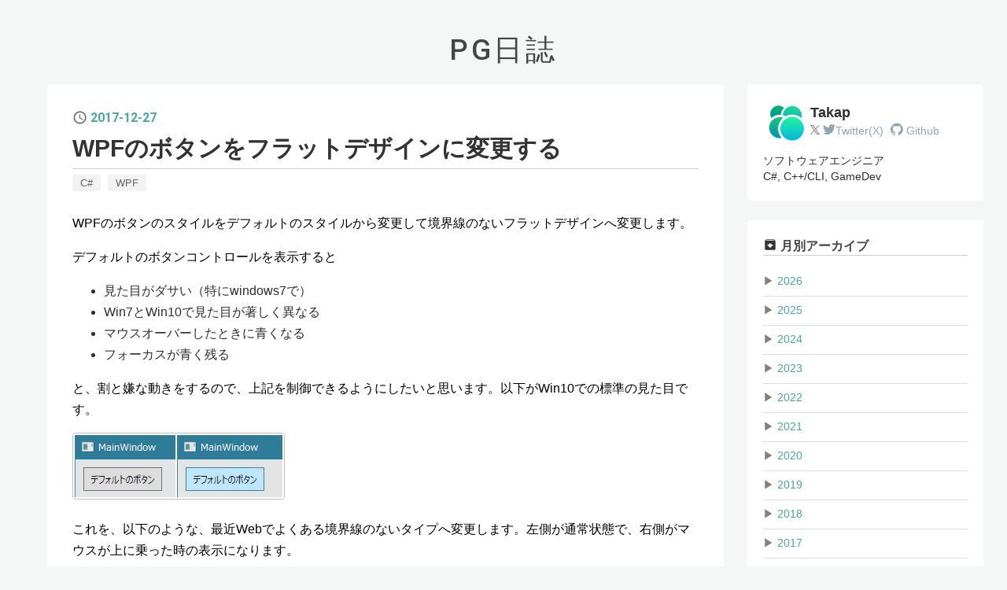

--- FILE ---
content_type: text/html; charset=utf-8
request_url: https://takap-tech.com/entry/2017/12/27/000000
body_size: 16310
content:
<!DOCTYPE html>
<html
  lang="ja"

data-admin-domain="//blog.hatena.ne.jp"
data-admin-origin="https://blog.hatena.ne.jp"
data-author="Takachan"
data-avail-langs="ja en"
data-blog="takachan.hatenablog.com"
data-blog-comments-top-is-new="1"
data-blog-host="takachan.hatenablog.com"
data-blog-is-public="1"
data-blog-name="PG日誌"
data-blog-owner="Takachan"
data-blog-show-ads=""
data-blog-show-sleeping-ads=""
data-blog-uri="https://takap-tech.com/"
data-blog-uuid="12921228815728559196"
data-blogs-uri-base="https://takap-tech.com"
data-brand="pro"
data-data-layer="{&quot;hatenablog&quot;:{&quot;admin&quot;:{},&quot;analytics&quot;:{&quot;brand_property_id&quot;:&quot;&quot;,&quot;measurement_id&quot;:&quot;G-Y1JWYX6CQ2&quot;,&quot;non_sampling_property_id&quot;:&quot;&quot;,&quot;property_id&quot;:&quot;&quot;,&quot;separated_property_id&quot;:&quot;UA-29716941-23&quot;},&quot;blog&quot;:{&quot;blog_id&quot;:&quot;12921228815728559196&quot;,&quot;content_seems_japanese&quot;:&quot;true&quot;,&quot;disable_ads&quot;:&quot;custom_domain&quot;,&quot;enable_ads&quot;:&quot;false&quot;,&quot;enable_keyword_link&quot;:&quot;false&quot;,&quot;entry_show_footer_related_entries&quot;:&quot;false&quot;,&quot;force_pc_view&quot;:&quot;true&quot;,&quot;is_public&quot;:&quot;true&quot;,&quot;is_responsive_view&quot;:&quot;true&quot;,&quot;is_sleeping&quot;:&quot;false&quot;,&quot;lang&quot;:&quot;ja&quot;,&quot;name&quot;:&quot;PG\u65e5\u8a8c&quot;,&quot;owner_name&quot;:&quot;Takachan&quot;,&quot;uri&quot;:&quot;https://takap-tech.com/&quot;},&quot;brand&quot;:&quot;pro&quot;,&quot;page_id&quot;:&quot;entry&quot;,&quot;permalink_entry&quot;:{&quot;author_name&quot;:&quot;Takachan&quot;,&quot;categories&quot;:&quot;C#\tWPF&quot;,&quot;character_count&quot;:1986,&quot;date&quot;:&quot;2017-12-27&quot;,&quot;entry_id&quot;:&quot;8599973812328142639&quot;,&quot;first_category&quot;:&quot;C#&quot;,&quot;hour&quot;:&quot;0&quot;,&quot;title&quot;:&quot;WPF\u306e\u30dc\u30bf\u30f3\u3092\u30d5\u30e9\u30c3\u30c8\u30c7\u30b6\u30a4\u30f3\u306b\u5909\u66f4\u3059\u308b&quot;,&quot;uri&quot;:&quot;https://takap-tech.com/entry/2017/12/27/000000&quot;},&quot;pro&quot;:&quot;pro&quot;,&quot;router_type&quot;:&quot;blogs&quot;}}"
data-device="pc"
data-dont-recommend-pro="false"
data-global-domain="https://hatena.blog"
data-globalheader-color="b"
data-globalheader-type="pc"
data-has-touch-view="1"
data-help-url="https://help.hatenablog.com"
data-hide-header="1"
data-no-suggest-touch-view="1"
data-page="entry"
data-parts-domain="https://hatenablog-parts.com"
data-plus-available="1"
data-pro="true"
data-router-type="blogs"
data-sentry-dsn="https://03a33e4781a24cf2885099fed222b56d@sentry.io/1195218"
data-sentry-environment="production"
data-sentry-sample-rate="0.1"
data-static-domain="https://cdn.blog.st-hatena.com"
data-version="bf9b33cb6c06fe563d48131cfbdaa7"




  data-initial-state="{}"

  >
  <head prefix="og: http://ogp.me/ns# fb: http://ogp.me/ns/fb# article: http://ogp.me/ns/article#">

  

  
  <meta name="viewport" content="width=device-width, initial-scale=1.0" />


  


  

  <meta name="robots" content="max-image-preview:large" />


  <meta charset="utf-8"/>
  <meta http-equiv="X-UA-Compatible" content="IE=7; IE=9; IE=10; IE=11" />
  <title>WPFのボタンをフラットデザインに変更する - PG日誌</title>

  
  <link rel="canonical" href="https://takap-tech.com/entry/2017/12/27/000000"/>



  

<meta itemprop="name" content="WPFのボタンをフラットデザインに変更する - PG日誌"/>

  <meta itemprop="image" content="https://cdn.image.st-hatena.com/image/scale/ec8fc8aee1f5b38d66558a54cb1e397e036ff00a/backend=imagemagick;version=1;width=1300/https%3A%2F%2Fcdn-ak.f.st-hatena.com%2Fimages%2Ffotolife%2FT%2FTakachan%2F20171220%2F20171220002033.png"/>


  <meta property="og:title" content="WPFのボタンをフラットデザインに変更する - PG日誌"/>
<meta property="og:type" content="article"/>
  <meta property="og:url" content="https://takap-tech.com/entry/2017/12/27/000000"/>

  <meta property="og:image" content="https://cdn.image.st-hatena.com/image/scale/ec8fc8aee1f5b38d66558a54cb1e397e036ff00a/backend=imagemagick;version=1;width=1300/https%3A%2F%2Fcdn-ak.f.st-hatena.com%2Fimages%2Ffotolife%2FT%2FTakachan%2F20171220%2F20171220002033.png"/>

<meta property="og:image:alt" content="WPFのボタンをフラットデザインに変更する - PG日誌"/>
    <meta property="og:description" content="WPFのボタンのスタイルをデフォルトのスタイルから変更して境界線のないフラットデザインへ変更します。 デフォルトのボタンコントロールを表示すると 見た目がダサい（特にwindows7で） Win7とWin10で見た目が著しく異なる マウスオーバーしたときに青くなる フォーカスが青く残る と、割と嫌な動きをするので、上記を制御できるようにしたいと思います。以下がWin10での標準の見た目です。 これを、以下のような、最近Webでよくある境界線のないタイプへ変更します。左側が通常状態で、右側がマウスが上に乗った時の表示になります。 コード例 全てXAMLで表現します。適当な位置へボタンの見た目をフ…" />
<meta property="og:site_name" content="PG日誌"/>

  <meta property="article:published_time" content="2017-12-26T15:00:00Z" />

    <meta property="article:tag" content="C#" />
    <meta property="article:tag" content="WPF" />
      <meta name="twitter:card"  content="summary_large_image" />
    <meta name="twitter:image" content="https://cdn.image.st-hatena.com/image/scale/ec8fc8aee1f5b38d66558a54cb1e397e036ff00a/backend=imagemagick;version=1;width=1300/https%3A%2F%2Fcdn-ak.f.st-hatena.com%2Fimages%2Ffotolife%2FT%2FTakachan%2F20171220%2F20171220002033.png" />  <meta name="twitter:title" content="WPFのボタンをフラットデザインに変更する - PG日誌" />    <meta name="twitter:description" content="WPFのボタンのスタイルをデフォルトのスタイルから変更して境界線のないフラットデザインへ変更します。 デフォルトのボタンコントロールを表示すると 見た目がダサい（特にwindows7で） Win7とWin10で見た目が著しく異なる マウスオーバーしたときに青くなる フォーカスが青く残る と、割と嫌な動きをするので、上記…" />  <meta name="twitter:app:name:iphone" content="はてなブログアプリ" />
  <meta name="twitter:app:id:iphone" content="583299321" />
  <meta name="twitter:app:url:iphone" content="hatenablog:///open?uri=https%3A%2F%2Ftakap-tech.com%2Fentry%2F2017%2F12%2F27%2F000000" />
  
    <meta name="description" content="WPFのボタンのスタイルをデフォルトのスタイルから変更して境界線のないフラットデザインへ変更します。 デフォルトのボタンコントロールを表示すると 見た目がダサい（特にwindows7で） Win7とWin10で見た目が著しく異なる マウスオーバーしたときに青くなる フォーカスが青く残る と、割と嫌な動きをするので、上記を制御できるようにしたいと思います。以下がWin10での標準の見た目です。 これを、以下のような、最近Webでよくある境界線のないタイプへ変更します。左側が通常状態で、右側がマウスが上に乗った時の表示になります。 コード例 全てXAMLで表現します。適当な位置へボタンの見た目をフ…" />
    <meta name="google-site-verification" content="j6RCLDkjGAwwp3toO3R9-r7dal_e8RkkGwJ9WyeOA7A" />


  
<script
  id="embed-gtm-data-layer-loader"
  data-data-layer-page-specific="{&quot;hatenablog&quot;:{&quot;blogs_permalink&quot;:{&quot;is_blog_sleeping&quot;:&quot;false&quot;,&quot;is_author_pro&quot;:&quot;true&quot;,&quot;entry_afc_issued&quot;:&quot;false&quot;,&quot;blog_afc_issued&quot;:&quot;false&quot;,&quot;has_related_entries_with_elasticsearch&quot;:&quot;false&quot;}}}"
>
(function() {
  function loadDataLayer(elem, attrName) {
    if (!elem) { return {}; }
    var json = elem.getAttribute(attrName);
    if (!json) { return {}; }
    return JSON.parse(json);
  }

  var globalVariables = loadDataLayer(
    document.documentElement,
    'data-data-layer'
  );
  var pageSpecificVariables = loadDataLayer(
    document.getElementById('embed-gtm-data-layer-loader'),
    'data-data-layer-page-specific'
  );

  var variables = [globalVariables, pageSpecificVariables];

  if (!window.dataLayer) {
    window.dataLayer = [];
  }

  for (var i = 0; i < variables.length; i++) {
    window.dataLayer.push(variables[i]);
  }
})();
</script>

<!-- Google Tag Manager -->
<script>(function(w,d,s,l,i){w[l]=w[l]||[];w[l].push({'gtm.start':
new Date().getTime(),event:'gtm.js'});var f=d.getElementsByTagName(s)[0],
j=d.createElement(s),dl=l!='dataLayer'?'&l='+l:'';j.async=true;j.src=
'https://www.googletagmanager.com/gtm.js?id='+i+dl;f.parentNode.insertBefore(j,f);
})(window,document,'script','dataLayer','GTM-P4CXTW');</script>
<!-- End Google Tag Manager -->











  <link rel="shortcut icon" href="https://takap-tech.com/icon/favicon">
<link rel="apple-touch-icon" href="https://takap-tech.com/icon/touch">
<link rel="icon" sizes="192x192" href="https://takap-tech.com/icon/link">

  

<link rel="alternate" type="application/atom+xml" title="Atom" href="https://takap-tech.com/feed"/>
<link rel="alternate" type="application/rss+xml" title="RSS2.0" href="https://takap-tech.com/rss"/>

  <link rel="alternate" type="application/json+oembed" href="https://hatena.blog/oembed?url=https%3A%2F%2Ftakap-tech.com%2Fentry%2F2017%2F12%2F27%2F000000&amp;format=json" title="oEmbed Profile of WPFのボタンをフラットデザインに変更する"/>
<link rel="alternate" type="text/xml+oembed" href="https://hatena.blog/oembed?url=https%3A%2F%2Ftakap-tech.com%2Fentry%2F2017%2F12%2F27%2F000000&amp;format=xml" title="oEmbed Profile of WPFのボタンをフラットデザインに変更する"/>
  
  <link rel="author" href="http://www.hatena.ne.jp/Takachan/">

  

  


  
    
<link rel="stylesheet" type="text/css" href="https://cdn.blog.st-hatena.com/css/blog.css?version=bf9b33cb6c06fe563d48131cfbdaa7"/>

    
  <link rel="stylesheet" type="text/css" href="https://usercss.blog.st-hatena.com/blog_style/12921228815728559196/4f203b15c5cad9c867e662589c5191ef2b131295"/>
  
  

  

  
<script> </script>

  
<style>
  div#google_afc_user,
  div.google-afc-user-container,
  div.google_afc_image,
  div.google_afc_blocklink {
      display: block !important;
  }
</style>


  

  
    <script type="application/ld+json">{"@context":"http://schema.org","@type":"Article","dateModified":"2017-12-27T00:03:12+09:00","datePublished":"2017-12-27T00:00:00+09:00","description":"WPFのボタンのスタイルをデフォルトのスタイルから変更して境界線のないフラットデザインへ変更します。 デフォルトのボタンコントロールを表示すると 見た目がダサい（特にwindows7で） Win7とWin10で見た目が著しく異なる マウスオーバーしたときに青くなる フォーカスが青く残る と、割と嫌な動きをするので、上記を制御できるようにしたいと思います。以下がWin10での標準の見た目です。 これを、以下のような、最近Webでよくある境界線のないタイプへ変更します。左側が通常状態で、右側がマウスが上に乗った時の表示になります。 コード例 全てXAMLで表現します。適当な位置へボタンの見た目をフ…","headline":"WPFのボタンをフラットデザインに変更する","image":["https://cdn-ak.f.st-hatena.com/images/fotolife/T/Takachan/20171220/20171220002033.png"],"mainEntityOfPage":{"@id":"https://takap-tech.com/entry/2017/12/27/000000","@type":"WebPage"}}</script>

  

  <script>
document.addEventListener('DOMContentLoaded', function () {
    // 更新日の表示用の処理
    let entry = document.getElementsByClassName("page-entry");
    if (entry.length >= 1) {
        let x = entry[0].getElementsByClassName("date entry-date first");
        let y = entry[0].getElementsByClassName("entry-updated updated");
        if (x.length >= 1 && y.length >= 1) {
            x[0].appendChild(y[0]);
        }
    }
});
document.addEventListener('DOMContentLoaded', function () {
    // フッター位置の入れ替えの処理
    const fo = document.getElementById("footer");
    const parent = document.getElementById("container").parentNode;
    const reference = document.querySelector('#container').nextElementSibling;
    parent.insertBefore(fo, reference);
});
document.addEventListener('DOMContentLoaded', function () {
    // なぜかタイトルがh1になってるのをdivに置換
    const titleH1 = document.getElementById("title");
    const newDiv = document.createElement("div");
    newDiv.setAttribute("id", "title");
    newDiv.innerHTML = titleH1.innerHTML;
    const parentDiv = titleH1.parentElement;
    parentDiv.insertBefore(newDiv, titleH1);
    parentDiv.removeChild(titleH1);
console.log(parentDiv);
});
</script>

<link rel="stylesheet" href="https://cdnjs.cloudflare.com/ajax/libs/font-awesome/6.0.0-beta3/css/all.min.css">



  

</head>

  <body class="page-entry enable-bottom-editarea category-C# category-WPF globalheader-off globalheader-ng-enabled">
    

<div id="globalheader-container"
  data-brand="hatenablog"
  style="display: none"
  >
  <iframe id="globalheader" height="37" frameborder="0" allowTransparency="true"></iframe>
</div>


  
  
  

  <div id="container">
    <div id="container-inner">
      <header id="blog-title" data-brand="hatenablog">
  <div id="blog-title-inner" >
    <div id="blog-title-content">
      <h1 id="title"><a href="https://takap-tech.com/">PG日誌</a></h1>
      
    </div>
  </div>
</header>

      

      
      




<div id="content" class="hfeed"
  
  >
  <div id="content-inner">
    <div id="wrapper">
      <div id="main">
        <div id="main-inner">
          

          



          
  
  <!-- google_ad_section_start -->
  <!-- rakuten_ad_target_begin -->
  
  
  

  

  
    
      
        <article class="entry hentry test-hentry js-entry-article date-first autopagerize_page_element chars-2000 words-200 mode-markdown entry-odd" id="entry-8599973812328142639" data-keyword-campaign="" data-uuid="8599973812328142639" data-publication-type="entry">
  <div class="entry-inner">
    <header class="entry-header">
  
    <div class="date entry-date first">
    <a href="https://takap-tech.com/archive/2017/12/27" rel="nofollow">
      <time datetime="2017-12-26T15:00:00Z" title="2017-12-26T15:00:00Z">
        <span class="date-year">2017</span><span class="hyphen">-</span><span class="date-month">12</span><span class="hyphen">-</span><span class="date-day">27</span>
      </time>
    </a>
      </div>
  <h1 class="entry-title">
  <a href="https://takap-tech.com/entry/2017/12/27/000000" class="entry-title-link bookmark">WPFのボタンをフラットデザインに変更する</a>
</h1>

  
  

  <div class="entry-categories categories">
    
    <a href="https://takap-tech.com/archive/category/C%23" class="entry-category-link category-C#">C#</a>
    
    <a href="https://takap-tech.com/archive/category/WPF" class="entry-category-link category-WPF">WPF</a>
    
  </div>


  

  

</header>

    


    <div class="entry-content hatenablog-entry">
  
    <p>WPFのボタンのスタイルをデフォルトのスタイルから変更して境界線のないフラットデザインへ変更します。</p>

<p>デフォルトのボタンコントロールを表示すると</p>

<ul>
<li>見た目がダサい（特にwindows7で）</li>
<li>Win7とWin10で見た目が著しく異なる</li>
<li>マウスオーバーしたときに青くなる</li>
<li>フォーカスが青く残る</li>
</ul>


<p>と、割と嫌な動きをするので、上記を制御できるようにしたいと思います。以下がWin10での標準の見た目です。</p>

<p><span itemscope itemtype="http://schema.org/Photograph"><img src="https://cdn-ak.f.st-hatena.com/images/fotolife/T/Takachan/20171220/20171220001443.png" alt="f:id:Takachan:20171220001443p:plain" title="f:id:Takachan:20171220001443p:plain" class="hatena-fotolife" itemprop="image"></span></p>

<p>これを、以下のような、最近Webでよくある境界線のないタイプへ変更します。左側が通常状態で、右側がマウスが上に乗った時の表示になります。</p>

<p><span itemscope itemtype="http://schema.org/Photograph"><img src="https://cdn-ak.f.st-hatena.com/images/fotolife/T/Takachan/20171220/20171220002033.png" alt="f:id:Takachan:20171220002033p:plain" title="f:id:Takachan:20171220002033p:plain" class="hatena-fotolife" itemprop="image"></span></p>

<h3>コード例</h3>

<p>全てXAMLで表現します。適当な位置へボタンの見た目をフラット化する以下コードを置いておきます。</p>

<pre class="code lang-xml" data-lang="xml" data-unlink><span class="synIdentifier">&lt;Application</span><span class="synComment">.</span><span class="synIdentifier">Resources&gt;</span>
    <span class="synComment">&lt;!-- スタイルだけ抜粋 --&gt;</span>
    <span class="synIdentifier">&lt;Style </span><span class="synType">x</span><span class="synComment">:</span><span class="synType">Key</span>=<span class="synConstant">&quot;FlatButton&quot;</span><span class="synIdentifier"> </span><span class="synType">TargetType</span>=<span class="synConstant">&quot;Button&quot;</span><span class="synIdentifier"> </span><span class="synType">BasedOn</span>=<span class="synConstant">&quot;{StaticResource {x:Static ToolBar.ButtonStyleKey}}&quot;</span><span class="synIdentifier">&gt;</span>
        <span class="synComment">&lt;!-- デフォルトのテーマを無効化 --&gt;</span>
        <span class="synIdentifier">&lt;Setter </span><span class="synType">Property</span>=<span class="synConstant">&quot;OverridesDefaultStyle&quot;</span><span class="synIdentifier"> </span><span class="synType">Value</span>=<span class="synConstant">&quot;True&quot;</span><span class="synIdentifier"> /&gt;</span>
        <span class="synIdentifier">&lt;Setter </span><span class="synType">Property</span>=<span class="synConstant">&quot;Template&quot;</span><span class="synIdentifier">&gt;</span>
            <span class="synIdentifier">&lt;Setter</span><span class="synComment">.</span><span class="synIdentifier">Value&gt;</span>
                <span class="synIdentifier">&lt;ControlTemplate </span><span class="synType">TargetType</span>=<span class="synConstant">&quot;{x:Type Button}&quot;</span><span class="synIdentifier">&gt;</span>
                    <span class="synIdentifier">&lt;Border </span><span class="synType">Background</span>=<span class="synConstant">&quot;{TemplateBinding Background}&quot;</span><span class="synIdentifier">&gt;</span>
                        <span class="synIdentifier">&lt;ContentPresenter /&gt;</span>
                    <span class="synIdentifier">&lt;/Border&gt;</span>
                <span class="synIdentifier">&lt;/ControlTemplate&gt;</span>
            <span class="synIdentifier">&lt;/Setter</span><span class="synComment">.</span><span class="synIdentifier">Value&gt;</span>
        <span class="synIdentifier">&lt;/Setter&gt;</span>
        <span class="synComment">&lt;!-- マウスオーバーした時に色を変える --&gt;</span>
        <span class="synIdentifier">&lt;Style</span><span class="synComment">.</span><span class="synIdentifier">Triggers&gt;</span>
            <span class="synIdentifier">&lt;Trigger </span><span class="synType">Property</span>=<span class="synConstant">&quot;IsMouseOver&quot;</span><span class="synIdentifier"> </span><span class="synType">Value</span>=<span class="synConstant">&quot;true&quot;</span><span class="synIdentifier">&gt;</span>
                <span class="synIdentifier">&lt;Setter </span><span class="synType">Property</span>=<span class="synConstant">&quot;Background&quot;</span><span class="synIdentifier"> </span><span class="synType">Value</span>=<span class="synConstant">&quot;#CDD2D4&quot;</span><span class="synIdentifier">/&gt;</span>
            <span class="synIdentifier">&lt;/Trigger&gt;</span>
        <span class="synIdentifier">&lt;/Style</span><span class="synComment">.</span><span class="synIdentifier">Triggers&gt;</span>
    <span class="synIdentifier">&lt;/Style&gt;</span>
<span class="synIdentifier">&lt;/Application</span><span class="synComment">.</span><span class="synIdentifier">Resources&gt;</span>
</pre>


<p>実際に使用する箇所で以下コードを記述します。</p>

<pre class="code lang-xml" data-lang="xml" data-unlink><span class="synIdentifier">&lt;Button </span><span class="synType">Margin</span>=<span class="synConstant">&quot;10&quot;</span><span class="synIdentifier"> </span><span class="synType">HorizontalAlignment</span>=<span class="synConstant">&quot;Left&quot;</span><span class="synIdentifier"> </span><span class="synType">VerticalAlignment</span>=<span class="synConstant">&quot;Top&quot;</span>
<span class="synIdentifier">        </span><span class="synType">Width</span>=<span class="synConstant">&quot;130&quot;</span><span class="synIdentifier"> </span><span class="synType">Height</span>=<span class="synConstant">&quot;30&quot;</span>
<span class="synIdentifier">        </span><span class="synType">Style</span>=<span class="synConstant">&quot;{StaticResource FlatButton}&quot;</span><span class="synIdentifier">&gt;</span>

    <span class="synComment">&lt;!-- ボタンの中に表示する内容 --&gt;</span>
    <span class="synIdentifier">&lt;TextBlock </span><span class="synType">Text</span>=<span class="synConstant">&quot;フラットスタイルのボタン&quot;</span><span class="synIdentifier"> </span><span class="synType">HorizontalAlignment</span>=<span class="synConstant">&quot;Center&quot;</span><span class="synIdentifier"> </span><span class="synType">VerticalAlignment</span>=<span class="synConstant">&quot;Center&quot;</span><span class="synIdentifier">/&gt;</span>
<span class="synIdentifier">&lt;/Button&gt;</span>
</pre>


<p>また、ボタン上にマウスオーバーしたとき中のテキストに下線を以下のように作成することもでき、その場合</p>

<p><span itemscope itemtype="http://schema.org/Photograph"><img src="https://cdn-ak.f.st-hatena.com/images/fotolife/T/Takachan/20171220/20171220002733.png" alt="f:id:Takachan:20171220002733p:plain" title="f:id:Takachan:20171220002733p:plain" class="hatena-fotolife" itemprop="image"></span></p>

<p>追加で以下のXAMLをリソースへ追加し</p>

<pre class="code lang-xml" data-lang="xml" data-unlink><span class="synComment">&lt;!-- 親要素がボタンならMouseOverした時だけ下線を表示する --&gt;</span>
<span class="synIdentifier">&lt;Style </span><span class="synType">x</span><span class="synComment">:</span><span class="synType">Key</span>=<span class="synConstant">&quot;UnderLine_In_Button&quot;</span><span class="synIdentifier"> </span><span class="synType">TargetType</span>=<span class="synConstant">&quot;TextBlock&quot;</span><span class="synIdentifier">&gt;</span>
    <span class="synIdentifier">&lt;Style</span><span class="synComment">.</span><span class="synIdentifier">Triggers&gt;</span>
        <span class="synIdentifier">&lt;DataTrigger </span><span class="synType">Binding</span>=<span class="synConstant">&quot;{Binding RelativeSource={RelativeSource FindAncestor,</span>
<span class="synConstant">            AncestorType={x:Type Button}}, Path=IsMouseOver}&quot;</span><span class="synIdentifier"> </span><span class="synType">Value</span>=<span class="synConstant">&quot;true&quot;</span><span class="synIdentifier">&gt;</span>
            <span class="synIdentifier">&lt;Setter </span><span class="synType">Property</span>=<span class="synConstant">&quot;TextDecorations&quot;</span><span class="synIdentifier"> </span><span class="synType">Value</span>=<span class="synConstant">&quot;Underline&quot;</span><span class="synIdentifier">/&gt;</span>
        <span class="synIdentifier">&lt;/DataTrigger&gt;</span>
    <span class="synIdentifier">&lt;/Style</span><span class="synComment">.</span><span class="synIdentifier">Triggers&gt;</span>
<span class="synIdentifier">&lt;/Style&gt;</span>
</pre>


<p>実際の利用側は以下のように記述します。</p>

<pre class="code lang-xml" data-lang="xml" data-unlink><span class="synIdentifier">&lt;Button </span><span class="synType">Margin</span>=<span class="synConstant">&quot;10,10,10,0&quot;</span><span class="synIdentifier"> </span><span class="synType">HorizontalAlignment</span>=<span class="synConstant">&quot;Left&quot;</span><span class="synIdentifier"> </span><span class="synType">VerticalAlignment</span>=<span class="synConstant">&quot;Top&quot;</span>
<span class="synIdentifier">        </span><span class="synType">Width</span>=<span class="synConstant">&quot;90&quot;</span><span class="synIdentifier"> </span><span class="synType">Height</span>=<span class="synConstant">&quot;30&quot;</span><span class="synIdentifier"> </span><span class="synType">Style</span>=<span class="synConstant">&quot;{StaticResource FlatButton}&quot;</span><span class="synIdentifier">&gt;</span>

    <span class="synComment">&lt;!-- ボタンの中に表示する内容 --&gt;</span>
    <span class="synIdentifier">&lt;TextBlock </span><span class="synType">Text</span>=<span class="synConstant">&quot;下線をつける&quot;</span><span class="synIdentifier"> </span><span class="synType">HorizontalAlignment</span>=<span class="synConstant">&quot;Center&quot;</span><span class="synIdentifier"> </span>
<span class="synIdentifier">               </span><span class="synType">VerticalAlignment</span>=<span class="synConstant">&quot;Center&quot;</span><span class="synIdentifier"> </span><span class="synType">Style</span>=<span class="synConstant">&quot;{StaticResource UnderLine_In_Button}&quot;</span><span class="synIdentifier">/&gt;</span>
<span class="synIdentifier">&lt;/Button&gt;</span>
</pre>


    
    




    

  
</div>

    
  <footer class="entry-footer">
      <div class="entry-footer-modules" id="entry-footer-primary-modules">      
<div class="hatena-module hatena-module-related-entries" >
  
  <div class="hatena-module-title">
    関連記事
  </div>
  <div class="hatena-module-body">
    <ul class="related-entries hatena-urllist ">
  
  
    
    <li class="urllist-item related-entries-item">
      <div class="urllist-item-inner related-entries-item-inner">
        
          
                      <div class="urllist-date-link related-entries-date-link">
  <a href="https://takap-tech.com/archive/2026/01/02" rel="nofollow">
    <time datetime="2026-01-01T17:15:27Z" title="2026年1月2日">
      2026-01-02
    </time>
  </a>
</div>

          <a href="https://takap-tech.com/entry/2026/01/02/021527" class="urllist-title-link related-entries-title-link  urllist-title related-entries-title">【C#】非同期で排他制御できるSemaphoreSlimクラスの使い方</a>




          
          

                </div>
    </li>
  
    
    <li class="urllist-item related-entries-item">
      <div class="urllist-item-inner related-entries-item-inner">
        
          
                      <div class="urllist-date-link related-entries-date-link">
  <a href="https://takap-tech.com/archive/2025/12/24" rel="nofollow">
    <time datetime="2025-12-24T10:32:34Z" title="2025年12月24日">
      2025-12-24
    </time>
  </a>
</div>

          <a href="https://takap-tech.com/entry/2025/12/24/193234" class="urllist-title-link related-entries-title-link  urllist-title related-entries-title">【C#】ListとObservableCollectionを同期する</a>




          
          

                </div>
    </li>
  
    
    <li class="urllist-item related-entries-item">
      <div class="urllist-item-inner related-entries-item-inner">
        
          
                      <div class="urllist-date-link related-entries-date-link">
  <a href="https://takap-tech.com/archive/2025/10/25" rel="nofollow">
    <time datetime="2025-10-25T12:16:22Z" title="2025年10月25日">
      2025-10-25
    </time>
  </a>
</div>

          <a href="https://takap-tech.com/entry/2025/10/25/211622" class="urllist-title-link related-entries-title-link  urllist-title related-entries-title">【C#】Gif画像を分解してpngファイルで保存する</a>




          
          

                </div>
    </li>
  
    
    <li class="urllist-item related-entries-item">
      <div class="urllist-item-inner related-entries-item-inner">
        
          
                      <div class="urllist-date-link related-entries-date-link">
  <a href="https://takap-tech.com/archive/2025/10/24" rel="nofollow">
    <time datetime="2025-10-24T13:33:00Z" title="2025年10月24日">
      2025-10-24
    </time>
  </a>
</div>

          <a href="https://takap-tech.com/entry/2025/10/24/223300" class="urllist-title-link related-entries-title-link  urllist-title related-entries-title">【C#】gRPCで証明書の状態をクライアント側で無視する</a>




          
          

                </div>
    </li>
  
</ul>

  </div>
</div>
  </div>
    <div class="entry-tags-wrapper">
  <div class="entry-tags">  </div>
</div>

    <p class="entry-footer-section track-inview-by-gtm" data-gtm-track-json="{&quot;area&quot;: &quot;finish_reading&quot;}">
  <span class="author vcard"><span class="fn" data-load-nickname="1" data-user-name="Takachan" >Takachan</span></span>
  <span class="entry-footer-time"><a href="https://takap-tech.com/entry/2017/12/27/000000"><time data-relative datetime="2017-12-26T15:00:00Z" title="2017-12-26T15:00:00Z" class="updated">2017-12-27 00:00</time></a></span>
  
  
  
</p>

    
  <div
    class="hatena-star-container"
    data-hatena-star-container
    data-hatena-star-url="https://takap-tech.com/entry/2017/12/27/000000"
    data-hatena-star-title="WPFのボタンをフラットデザインに変更する"
    data-hatena-star-variant="profile-icon"
    data-hatena-star-profile-url-template="https://blog.hatena.ne.jp/{username}/"
  ></div>


    
<div class="social-buttons">
  
  
    <div class="social-button-item">
      <a href="https://b.hatena.ne.jp/entry/s/takap-tech.com/entry/2017/12/27/000000" class="hatena-bookmark-button" data-hatena-bookmark-url="https://takap-tech.com/entry/2017/12/27/000000" data-hatena-bookmark-layout="vertical-balloon" data-hatena-bookmark-lang="ja" title="この記事をはてなブックマークに追加"><img src="https://b.st-hatena.com/images/entry-button/button-only.gif" alt="この記事をはてなブックマークに追加" width="20" height="20" style="border: none;" /></a>
    </div>
  
  
  
    
    
    <div class="social-button-item">
      <a
          class="entry-share-button entry-share-button-twitter test-share-button-twitter"
          href="https://x.com/intent/tweet?text=WPF%E3%81%AE%E3%83%9C%E3%82%BF%E3%83%B3%E3%82%92%E3%83%95%E3%83%A9%E3%83%83%E3%83%88%E3%83%87%E3%82%B6%E3%82%A4%E3%83%B3%E3%81%AB%E5%A4%89%E6%9B%B4%E3%81%99%E3%82%8B+-+PG%E6%97%A5%E8%AA%8C&amp;url=https%3A%2F%2Ftakap-tech.com%2Fentry%2F2017%2F12%2F27%2F000000"
          title="X（Twitter）で投稿する"
        ></a>
    </div>
  
  
  
  
  
  
</div>

    

    <div class="customized-footer">
      

        

        
        

      
    </div>
    

  </footer>

  </div>
</article>

      
      
    
  

  
  <!-- rakuten_ad_target_end -->
  <!-- google_ad_section_end -->
  
  
  
  <div class="pager pager-permalink permalink">
    
      
      <span class="pager-prev">
        <a href="https://takap-tech.com/entry/2017/12/29/000000" rel="prev">
          <span class="pager-arrow">&laquo; </span>
          WPFのボタンの角を丸くする
        </a>
      </span>
    
    
      
      <span class="pager-next">
        <a href="https://takap-tech.com/entry/2017/12/25/040800" rel="next">
          C#でZipファイルを解凍・圧縮する
          <span class="pager-arrow"> &raquo;</span>
        </a>
      </span>
    
  </div>


  



        </div>
      </div>

      <aside id="box1">
  <div id="box1-inner">
  </div>
</aside>

    </div><!-- #wrapper -->

    
<aside id="box2">
  
  <div id="box2-inner">
    
      
<div class="hatena-module hatena-module-html">
  <div class="hatena-module-body">
    <!-- -->
<div style="display: flex;">
    <div style="width: 60px; height: 60px; box-sizing: inherit;";>
      <a href="https://twitter.com/takap_ch" target="_blank">
        <img src="https://cdn-ak.f.st-hatena.com/images/fotolife/T/Takachan/20200612/20200612221550.png">
      </a>
    </div>
    <div style="display: block;">
      <div style="margin-top: 3px; font-weight: 700; font-size: 18px; box-sizing: inherit; display=block;">
      Takap
      </div>
      <div style="display: flex;">
        <a class="twitter" href="https://twitter.com/takap_ch" target="_blank" style="display: block; color: #93a5b1; margin-right: 9px;">
          <svg viewBox="0 0 24 24" width="12" height="12">
            <g>
              <path d="M14.258 10.152L23.176 0h-2.113l-7.747 8.813L7.133 0H0l9.352 13.328L0 23.973h2.113l8.176-9.309 6.531 9.309h7.133zm-2.895 3.293l-.949-1.328L2.875 1.56h3.246l6.086 8.523.945 1.328 7.91 11.078h-3.246zm0 0" fill="#61696e" />
            </g>
          <span class="inner-text"> <i class="blogicon-twitter lg"></i>Twitter(X)</span>
        </a>
        <a class="hatena" href="https://github.com/Taka414" target="_blank" style="display: block; color: #93a5b1;">
          <i class="blogicon-gist lg"></i>
          <span class="inner-text">Github</span>
        </a>
      </div>
    </div>
</div>

<!-- -->
<div class="self-info">
ソフトウェアエンジニア<br>
C#, C++/CLI, GameDev
</div>
  </div>
</div>

    
      

<div class="hatena-module hatena-module-archive" data-archive-type="default" data-archive-url="https://takap-tech.com/archive">
  <div class="hatena-module-title">
    <a href="https://takap-tech.com/archive">月別アーカイブ</a>
  </div>
  <div class="hatena-module-body">
    
      
        <ul class="hatena-urllist">
          
            <li class="archive-module-year archive-module-year-hidden" data-year="2026">
              <div class="archive-module-button">
                <span class="archive-module-hide-button">▼</span>
                <span class="archive-module-show-button">▶</span>
              </div>
              <a href="https://takap-tech.com/archive/2026" class="archive-module-year-title archive-module-year-2026">
                2026
              </a>
              <ul class="archive-module-months">
                
                  <li class="archive-module-month">
                    <a href="https://takap-tech.com/archive/2026/01" class="archive-module-month-title archive-module-month-2026-1">
                      2026 / 1
                    </a>
                  </li>
                
              </ul>
            </li>
          
            <li class="archive-module-year archive-module-year-hidden" data-year="2025">
              <div class="archive-module-button">
                <span class="archive-module-hide-button">▼</span>
                <span class="archive-module-show-button">▶</span>
              </div>
              <a href="https://takap-tech.com/archive/2025" class="archive-module-year-title archive-module-year-2025">
                2025
              </a>
              <ul class="archive-module-months">
                
                  <li class="archive-module-month">
                    <a href="https://takap-tech.com/archive/2025/12" class="archive-module-month-title archive-module-month-2025-12">
                      2025 / 12
                    </a>
                  </li>
                
                  <li class="archive-module-month">
                    <a href="https://takap-tech.com/archive/2025/11" class="archive-module-month-title archive-module-month-2025-11">
                      2025 / 11
                    </a>
                  </li>
                
                  <li class="archive-module-month">
                    <a href="https://takap-tech.com/archive/2025/10" class="archive-module-month-title archive-module-month-2025-10">
                      2025 / 10
                    </a>
                  </li>
                
                  <li class="archive-module-month">
                    <a href="https://takap-tech.com/archive/2025/09" class="archive-module-month-title archive-module-month-2025-9">
                      2025 / 9
                    </a>
                  </li>
                
                  <li class="archive-module-month">
                    <a href="https://takap-tech.com/archive/2025/08" class="archive-module-month-title archive-module-month-2025-8">
                      2025 / 8
                    </a>
                  </li>
                
                  <li class="archive-module-month">
                    <a href="https://takap-tech.com/archive/2025/07" class="archive-module-month-title archive-module-month-2025-7">
                      2025 / 7
                    </a>
                  </li>
                
                  <li class="archive-module-month">
                    <a href="https://takap-tech.com/archive/2025/06" class="archive-module-month-title archive-module-month-2025-6">
                      2025 / 6
                    </a>
                  </li>
                
                  <li class="archive-module-month">
                    <a href="https://takap-tech.com/archive/2025/05" class="archive-module-month-title archive-module-month-2025-5">
                      2025 / 5
                    </a>
                  </li>
                
                  <li class="archive-module-month">
                    <a href="https://takap-tech.com/archive/2025/02" class="archive-module-month-title archive-module-month-2025-2">
                      2025 / 2
                    </a>
                  </li>
                
                  <li class="archive-module-month">
                    <a href="https://takap-tech.com/archive/2025/01" class="archive-module-month-title archive-module-month-2025-1">
                      2025 / 1
                    </a>
                  </li>
                
              </ul>
            </li>
          
            <li class="archive-module-year archive-module-year-hidden" data-year="2024">
              <div class="archive-module-button">
                <span class="archive-module-hide-button">▼</span>
                <span class="archive-module-show-button">▶</span>
              </div>
              <a href="https://takap-tech.com/archive/2024" class="archive-module-year-title archive-module-year-2024">
                2024
              </a>
              <ul class="archive-module-months">
                
                  <li class="archive-module-month">
                    <a href="https://takap-tech.com/archive/2024/12" class="archive-module-month-title archive-module-month-2024-12">
                      2024 / 12
                    </a>
                  </li>
                
                  <li class="archive-module-month">
                    <a href="https://takap-tech.com/archive/2024/11" class="archive-module-month-title archive-module-month-2024-11">
                      2024 / 11
                    </a>
                  </li>
                
                  <li class="archive-module-month">
                    <a href="https://takap-tech.com/archive/2024/10" class="archive-module-month-title archive-module-month-2024-10">
                      2024 / 10
                    </a>
                  </li>
                
                  <li class="archive-module-month">
                    <a href="https://takap-tech.com/archive/2024/08" class="archive-module-month-title archive-module-month-2024-8">
                      2024 / 8
                    </a>
                  </li>
                
                  <li class="archive-module-month">
                    <a href="https://takap-tech.com/archive/2024/05" class="archive-module-month-title archive-module-month-2024-5">
                      2024 / 5
                    </a>
                  </li>
                
                  <li class="archive-module-month">
                    <a href="https://takap-tech.com/archive/2024/04" class="archive-module-month-title archive-module-month-2024-4">
                      2024 / 4
                    </a>
                  </li>
                
                  <li class="archive-module-month">
                    <a href="https://takap-tech.com/archive/2024/03" class="archive-module-month-title archive-module-month-2024-3">
                      2024 / 3
                    </a>
                  </li>
                
                  <li class="archive-module-month">
                    <a href="https://takap-tech.com/archive/2024/02" class="archive-module-month-title archive-module-month-2024-2">
                      2024 / 2
                    </a>
                  </li>
                
                  <li class="archive-module-month">
                    <a href="https://takap-tech.com/archive/2024/01" class="archive-module-month-title archive-module-month-2024-1">
                      2024 / 1
                    </a>
                  </li>
                
              </ul>
            </li>
          
            <li class="archive-module-year archive-module-year-hidden" data-year="2023">
              <div class="archive-module-button">
                <span class="archive-module-hide-button">▼</span>
                <span class="archive-module-show-button">▶</span>
              </div>
              <a href="https://takap-tech.com/archive/2023" class="archive-module-year-title archive-module-year-2023">
                2023
              </a>
              <ul class="archive-module-months">
                
                  <li class="archive-module-month">
                    <a href="https://takap-tech.com/archive/2023/12" class="archive-module-month-title archive-module-month-2023-12">
                      2023 / 12
                    </a>
                  </li>
                
                  <li class="archive-module-month">
                    <a href="https://takap-tech.com/archive/2023/11" class="archive-module-month-title archive-module-month-2023-11">
                      2023 / 11
                    </a>
                  </li>
                
                  <li class="archive-module-month">
                    <a href="https://takap-tech.com/archive/2023/10" class="archive-module-month-title archive-module-month-2023-10">
                      2023 / 10
                    </a>
                  </li>
                
                  <li class="archive-module-month">
                    <a href="https://takap-tech.com/archive/2023/09" class="archive-module-month-title archive-module-month-2023-9">
                      2023 / 9
                    </a>
                  </li>
                
                  <li class="archive-module-month">
                    <a href="https://takap-tech.com/archive/2023/08" class="archive-module-month-title archive-module-month-2023-8">
                      2023 / 8
                    </a>
                  </li>
                
                  <li class="archive-module-month">
                    <a href="https://takap-tech.com/archive/2023/07" class="archive-module-month-title archive-module-month-2023-7">
                      2023 / 7
                    </a>
                  </li>
                
                  <li class="archive-module-month">
                    <a href="https://takap-tech.com/archive/2023/06" class="archive-module-month-title archive-module-month-2023-6">
                      2023 / 6
                    </a>
                  </li>
                
                  <li class="archive-module-month">
                    <a href="https://takap-tech.com/archive/2023/05" class="archive-module-month-title archive-module-month-2023-5">
                      2023 / 5
                    </a>
                  </li>
                
                  <li class="archive-module-month">
                    <a href="https://takap-tech.com/archive/2023/04" class="archive-module-month-title archive-module-month-2023-4">
                      2023 / 4
                    </a>
                  </li>
                
                  <li class="archive-module-month">
                    <a href="https://takap-tech.com/archive/2023/03" class="archive-module-month-title archive-module-month-2023-3">
                      2023 / 3
                    </a>
                  </li>
                
                  <li class="archive-module-month">
                    <a href="https://takap-tech.com/archive/2023/02" class="archive-module-month-title archive-module-month-2023-2">
                      2023 / 2
                    </a>
                  </li>
                
                  <li class="archive-module-month">
                    <a href="https://takap-tech.com/archive/2023/01" class="archive-module-month-title archive-module-month-2023-1">
                      2023 / 1
                    </a>
                  </li>
                
              </ul>
            </li>
          
            <li class="archive-module-year archive-module-year-hidden" data-year="2022">
              <div class="archive-module-button">
                <span class="archive-module-hide-button">▼</span>
                <span class="archive-module-show-button">▶</span>
              </div>
              <a href="https://takap-tech.com/archive/2022" class="archive-module-year-title archive-module-year-2022">
                2022
              </a>
              <ul class="archive-module-months">
                
                  <li class="archive-module-month">
                    <a href="https://takap-tech.com/archive/2022/12" class="archive-module-month-title archive-module-month-2022-12">
                      2022 / 12
                    </a>
                  </li>
                
                  <li class="archive-module-month">
                    <a href="https://takap-tech.com/archive/2022/11" class="archive-module-month-title archive-module-month-2022-11">
                      2022 / 11
                    </a>
                  </li>
                
                  <li class="archive-module-month">
                    <a href="https://takap-tech.com/archive/2022/10" class="archive-module-month-title archive-module-month-2022-10">
                      2022 / 10
                    </a>
                  </li>
                
                  <li class="archive-module-month">
                    <a href="https://takap-tech.com/archive/2022/09" class="archive-module-month-title archive-module-month-2022-9">
                      2022 / 9
                    </a>
                  </li>
                
                  <li class="archive-module-month">
                    <a href="https://takap-tech.com/archive/2022/08" class="archive-module-month-title archive-module-month-2022-8">
                      2022 / 8
                    </a>
                  </li>
                
                  <li class="archive-module-month">
                    <a href="https://takap-tech.com/archive/2022/07" class="archive-module-month-title archive-module-month-2022-7">
                      2022 / 7
                    </a>
                  </li>
                
                  <li class="archive-module-month">
                    <a href="https://takap-tech.com/archive/2022/06" class="archive-module-month-title archive-module-month-2022-6">
                      2022 / 6
                    </a>
                  </li>
                
                  <li class="archive-module-month">
                    <a href="https://takap-tech.com/archive/2022/05" class="archive-module-month-title archive-module-month-2022-5">
                      2022 / 5
                    </a>
                  </li>
                
                  <li class="archive-module-month">
                    <a href="https://takap-tech.com/archive/2022/04" class="archive-module-month-title archive-module-month-2022-4">
                      2022 / 4
                    </a>
                  </li>
                
                  <li class="archive-module-month">
                    <a href="https://takap-tech.com/archive/2022/02" class="archive-module-month-title archive-module-month-2022-2">
                      2022 / 2
                    </a>
                  </li>
                
                  <li class="archive-module-month">
                    <a href="https://takap-tech.com/archive/2022/01" class="archive-module-month-title archive-module-month-2022-1">
                      2022 / 1
                    </a>
                  </li>
                
              </ul>
            </li>
          
            <li class="archive-module-year archive-module-year-hidden" data-year="2021">
              <div class="archive-module-button">
                <span class="archive-module-hide-button">▼</span>
                <span class="archive-module-show-button">▶</span>
              </div>
              <a href="https://takap-tech.com/archive/2021" class="archive-module-year-title archive-module-year-2021">
                2021
              </a>
              <ul class="archive-module-months">
                
                  <li class="archive-module-month">
                    <a href="https://takap-tech.com/archive/2021/12" class="archive-module-month-title archive-module-month-2021-12">
                      2021 / 12
                    </a>
                  </li>
                
                  <li class="archive-module-month">
                    <a href="https://takap-tech.com/archive/2021/11" class="archive-module-month-title archive-module-month-2021-11">
                      2021 / 11
                    </a>
                  </li>
                
                  <li class="archive-module-month">
                    <a href="https://takap-tech.com/archive/2021/10" class="archive-module-month-title archive-module-month-2021-10">
                      2021 / 10
                    </a>
                  </li>
                
                  <li class="archive-module-month">
                    <a href="https://takap-tech.com/archive/2021/08" class="archive-module-month-title archive-module-month-2021-8">
                      2021 / 8
                    </a>
                  </li>
                
                  <li class="archive-module-month">
                    <a href="https://takap-tech.com/archive/2021/07" class="archive-module-month-title archive-module-month-2021-7">
                      2021 / 7
                    </a>
                  </li>
                
                  <li class="archive-module-month">
                    <a href="https://takap-tech.com/archive/2021/06" class="archive-module-month-title archive-module-month-2021-6">
                      2021 / 6
                    </a>
                  </li>
                
                  <li class="archive-module-month">
                    <a href="https://takap-tech.com/archive/2021/05" class="archive-module-month-title archive-module-month-2021-5">
                      2021 / 5
                    </a>
                  </li>
                
                  <li class="archive-module-month">
                    <a href="https://takap-tech.com/archive/2021/04" class="archive-module-month-title archive-module-month-2021-4">
                      2021 / 4
                    </a>
                  </li>
                
                  <li class="archive-module-month">
                    <a href="https://takap-tech.com/archive/2021/03" class="archive-module-month-title archive-module-month-2021-3">
                      2021 / 3
                    </a>
                  </li>
                
                  <li class="archive-module-month">
                    <a href="https://takap-tech.com/archive/2021/02" class="archive-module-month-title archive-module-month-2021-2">
                      2021 / 2
                    </a>
                  </li>
                
                  <li class="archive-module-month">
                    <a href="https://takap-tech.com/archive/2021/01" class="archive-module-month-title archive-module-month-2021-1">
                      2021 / 1
                    </a>
                  </li>
                
              </ul>
            </li>
          
            <li class="archive-module-year archive-module-year-hidden" data-year="2020">
              <div class="archive-module-button">
                <span class="archive-module-hide-button">▼</span>
                <span class="archive-module-show-button">▶</span>
              </div>
              <a href="https://takap-tech.com/archive/2020" class="archive-module-year-title archive-module-year-2020">
                2020
              </a>
              <ul class="archive-module-months">
                
                  <li class="archive-module-month">
                    <a href="https://takap-tech.com/archive/2020/10" class="archive-module-month-title archive-module-month-2020-10">
                      2020 / 10
                    </a>
                  </li>
                
                  <li class="archive-module-month">
                    <a href="https://takap-tech.com/archive/2020/09" class="archive-module-month-title archive-module-month-2020-9">
                      2020 / 9
                    </a>
                  </li>
                
                  <li class="archive-module-month">
                    <a href="https://takap-tech.com/archive/2020/08" class="archive-module-month-title archive-module-month-2020-8">
                      2020 / 8
                    </a>
                  </li>
                
                  <li class="archive-module-month">
                    <a href="https://takap-tech.com/archive/2020/07" class="archive-module-month-title archive-module-month-2020-7">
                      2020 / 7
                    </a>
                  </li>
                
                  <li class="archive-module-month">
                    <a href="https://takap-tech.com/archive/2020/06" class="archive-module-month-title archive-module-month-2020-6">
                      2020 / 6
                    </a>
                  </li>
                
                  <li class="archive-module-month">
                    <a href="https://takap-tech.com/archive/2020/04" class="archive-module-month-title archive-module-month-2020-4">
                      2020 / 4
                    </a>
                  </li>
                
                  <li class="archive-module-month">
                    <a href="https://takap-tech.com/archive/2020/03" class="archive-module-month-title archive-module-month-2020-3">
                      2020 / 3
                    </a>
                  </li>
                
                  <li class="archive-module-month">
                    <a href="https://takap-tech.com/archive/2020/02" class="archive-module-month-title archive-module-month-2020-2">
                      2020 / 2
                    </a>
                  </li>
                
                  <li class="archive-module-month">
                    <a href="https://takap-tech.com/archive/2020/01" class="archive-module-month-title archive-module-month-2020-1">
                      2020 / 1
                    </a>
                  </li>
                
              </ul>
            </li>
          
            <li class="archive-module-year archive-module-year-hidden" data-year="2019">
              <div class="archive-module-button">
                <span class="archive-module-hide-button">▼</span>
                <span class="archive-module-show-button">▶</span>
              </div>
              <a href="https://takap-tech.com/archive/2019" class="archive-module-year-title archive-module-year-2019">
                2019
              </a>
              <ul class="archive-module-months">
                
                  <li class="archive-module-month">
                    <a href="https://takap-tech.com/archive/2019/12" class="archive-module-month-title archive-module-month-2019-12">
                      2019 / 12
                    </a>
                  </li>
                
                  <li class="archive-module-month">
                    <a href="https://takap-tech.com/archive/2019/11" class="archive-module-month-title archive-module-month-2019-11">
                      2019 / 11
                    </a>
                  </li>
                
                  <li class="archive-module-month">
                    <a href="https://takap-tech.com/archive/2019/10" class="archive-module-month-title archive-module-month-2019-10">
                      2019 / 10
                    </a>
                  </li>
                
                  <li class="archive-module-month">
                    <a href="https://takap-tech.com/archive/2019/09" class="archive-module-month-title archive-module-month-2019-9">
                      2019 / 9
                    </a>
                  </li>
                
                  <li class="archive-module-month">
                    <a href="https://takap-tech.com/archive/2019/08" class="archive-module-month-title archive-module-month-2019-8">
                      2019 / 8
                    </a>
                  </li>
                
                  <li class="archive-module-month">
                    <a href="https://takap-tech.com/archive/2019/07" class="archive-module-month-title archive-module-month-2019-7">
                      2019 / 7
                    </a>
                  </li>
                
                  <li class="archive-module-month">
                    <a href="https://takap-tech.com/archive/2019/06" class="archive-module-month-title archive-module-month-2019-6">
                      2019 / 6
                    </a>
                  </li>
                
                  <li class="archive-module-month">
                    <a href="https://takap-tech.com/archive/2019/05" class="archive-module-month-title archive-module-month-2019-5">
                      2019 / 5
                    </a>
                  </li>
                
                  <li class="archive-module-month">
                    <a href="https://takap-tech.com/archive/2019/03" class="archive-module-month-title archive-module-month-2019-3">
                      2019 / 3
                    </a>
                  </li>
                
                  <li class="archive-module-month">
                    <a href="https://takap-tech.com/archive/2019/02" class="archive-module-month-title archive-module-month-2019-2">
                      2019 / 2
                    </a>
                  </li>
                
                  <li class="archive-module-month">
                    <a href="https://takap-tech.com/archive/2019/01" class="archive-module-month-title archive-module-month-2019-1">
                      2019 / 1
                    </a>
                  </li>
                
              </ul>
            </li>
          
            <li class="archive-module-year archive-module-year-hidden" data-year="2018">
              <div class="archive-module-button">
                <span class="archive-module-hide-button">▼</span>
                <span class="archive-module-show-button">▶</span>
              </div>
              <a href="https://takap-tech.com/archive/2018" class="archive-module-year-title archive-module-year-2018">
                2018
              </a>
              <ul class="archive-module-months">
                
                  <li class="archive-module-month">
                    <a href="https://takap-tech.com/archive/2018/12" class="archive-module-month-title archive-module-month-2018-12">
                      2018 / 12
                    </a>
                  </li>
                
                  <li class="archive-module-month">
                    <a href="https://takap-tech.com/archive/2018/11" class="archive-module-month-title archive-module-month-2018-11">
                      2018 / 11
                    </a>
                  </li>
                
                  <li class="archive-module-month">
                    <a href="https://takap-tech.com/archive/2018/10" class="archive-module-month-title archive-module-month-2018-10">
                      2018 / 10
                    </a>
                  </li>
                
                  <li class="archive-module-month">
                    <a href="https://takap-tech.com/archive/2018/09" class="archive-module-month-title archive-module-month-2018-9">
                      2018 / 9
                    </a>
                  </li>
                
                  <li class="archive-module-month">
                    <a href="https://takap-tech.com/archive/2018/08" class="archive-module-month-title archive-module-month-2018-8">
                      2018 / 8
                    </a>
                  </li>
                
                  <li class="archive-module-month">
                    <a href="https://takap-tech.com/archive/2018/07" class="archive-module-month-title archive-module-month-2018-7">
                      2018 / 7
                    </a>
                  </li>
                
                  <li class="archive-module-month">
                    <a href="https://takap-tech.com/archive/2018/06" class="archive-module-month-title archive-module-month-2018-6">
                      2018 / 6
                    </a>
                  </li>
                
                  <li class="archive-module-month">
                    <a href="https://takap-tech.com/archive/2018/05" class="archive-module-month-title archive-module-month-2018-5">
                      2018 / 5
                    </a>
                  </li>
                
                  <li class="archive-module-month">
                    <a href="https://takap-tech.com/archive/2018/04" class="archive-module-month-title archive-module-month-2018-4">
                      2018 / 4
                    </a>
                  </li>
                
                  <li class="archive-module-month">
                    <a href="https://takap-tech.com/archive/2018/03" class="archive-module-month-title archive-module-month-2018-3">
                      2018 / 3
                    </a>
                  </li>
                
                  <li class="archive-module-month">
                    <a href="https://takap-tech.com/archive/2018/02" class="archive-module-month-title archive-module-month-2018-2">
                      2018 / 2
                    </a>
                  </li>
                
                  <li class="archive-module-month">
                    <a href="https://takap-tech.com/archive/2018/01" class="archive-module-month-title archive-module-month-2018-1">
                      2018 / 1
                    </a>
                  </li>
                
              </ul>
            </li>
          
            <li class="archive-module-year archive-module-year-hidden" data-year="2017">
              <div class="archive-module-button">
                <span class="archive-module-hide-button">▼</span>
                <span class="archive-module-show-button">▶</span>
              </div>
              <a href="https://takap-tech.com/archive/2017" class="archive-module-year-title archive-module-year-2017">
                2017
              </a>
              <ul class="archive-module-months">
                
                  <li class="archive-module-month">
                    <a href="https://takap-tech.com/archive/2017/12" class="archive-module-month-title archive-module-month-2017-12">
                      2017 / 12
                    </a>
                  </li>
                
                  <li class="archive-module-month">
                    <a href="https://takap-tech.com/archive/2017/11" class="archive-module-month-title archive-module-month-2017-11">
                      2017 / 11
                    </a>
                  </li>
                
                  <li class="archive-module-month">
                    <a href="https://takap-tech.com/archive/2017/10" class="archive-module-month-title archive-module-month-2017-10">
                      2017 / 10
                    </a>
                  </li>
                
                  <li class="archive-module-month">
                    <a href="https://takap-tech.com/archive/2017/09" class="archive-module-month-title archive-module-month-2017-9">
                      2017 / 9
                    </a>
                  </li>
                
                  <li class="archive-module-month">
                    <a href="https://takap-tech.com/archive/2017/08" class="archive-module-month-title archive-module-month-2017-8">
                      2017 / 8
                    </a>
                  </li>
                
                  <li class="archive-module-month">
                    <a href="https://takap-tech.com/archive/2017/07" class="archive-module-month-title archive-module-month-2017-7">
                      2017 / 7
                    </a>
                  </li>
                
                  <li class="archive-module-month">
                    <a href="https://takap-tech.com/archive/2017/06" class="archive-module-month-title archive-module-month-2017-6">
                      2017 / 6
                    </a>
                  </li>
                
                  <li class="archive-module-month">
                    <a href="https://takap-tech.com/archive/2017/05" class="archive-module-month-title archive-module-month-2017-5">
                      2017 / 5
                    </a>
                  </li>
                
                  <li class="archive-module-month">
                    <a href="https://takap-tech.com/archive/2017/03" class="archive-module-month-title archive-module-month-2017-3">
                      2017 / 3
                    </a>
                  </li>
                
                  <li class="archive-module-month">
                    <a href="https://takap-tech.com/archive/2017/02" class="archive-module-month-title archive-module-month-2017-2">
                      2017 / 2
                    </a>
                  </li>
                
                  <li class="archive-module-month">
                    <a href="https://takap-tech.com/archive/2017/01" class="archive-module-month-title archive-module-month-2017-1">
                      2017 / 1
                    </a>
                  </li>
                
              </ul>
            </li>
          
            <li class="archive-module-year archive-module-year-hidden" data-year="2016">
              <div class="archive-module-button">
                <span class="archive-module-hide-button">▼</span>
                <span class="archive-module-show-button">▶</span>
              </div>
              <a href="https://takap-tech.com/archive/2016" class="archive-module-year-title archive-module-year-2016">
                2016
              </a>
              <ul class="archive-module-months">
                
                  <li class="archive-module-month">
                    <a href="https://takap-tech.com/archive/2016/09" class="archive-module-month-title archive-module-month-2016-9">
                      2016 / 9
                    </a>
                  </li>
                
                  <li class="archive-module-month">
                    <a href="https://takap-tech.com/archive/2016/08" class="archive-module-month-title archive-module-month-2016-8">
                      2016 / 8
                    </a>
                  </li>
                
                  <li class="archive-module-month">
                    <a href="https://takap-tech.com/archive/2016/07" class="archive-module-month-title archive-module-month-2016-7">
                      2016 / 7
                    </a>
                  </li>
                
                  <li class="archive-module-month">
                    <a href="https://takap-tech.com/archive/2016/05" class="archive-module-month-title archive-module-month-2016-5">
                      2016 / 5
                    </a>
                  </li>
                
                  <li class="archive-module-month">
                    <a href="https://takap-tech.com/archive/2016/04" class="archive-module-month-title archive-module-month-2016-4">
                      2016 / 4
                    </a>
                  </li>
                
                  <li class="archive-module-month">
                    <a href="https://takap-tech.com/archive/2016/03" class="archive-module-month-title archive-module-month-2016-3">
                      2016 / 3
                    </a>
                  </li>
                
                  <li class="archive-module-month">
                    <a href="https://takap-tech.com/archive/2016/02" class="archive-module-month-title archive-module-month-2016-2">
                      2016 / 2
                    </a>
                  </li>
                
                  <li class="archive-module-month">
                    <a href="https://takap-tech.com/archive/2016/01" class="archive-module-month-title archive-module-month-2016-1">
                      2016 / 1
                    </a>
                  </li>
                
              </ul>
            </li>
          
            <li class="archive-module-year archive-module-year-hidden" data-year="2015">
              <div class="archive-module-button">
                <span class="archive-module-hide-button">▼</span>
                <span class="archive-module-show-button">▶</span>
              </div>
              <a href="https://takap-tech.com/archive/2015" class="archive-module-year-title archive-module-year-2015">
                2015
              </a>
              <ul class="archive-module-months">
                
                  <li class="archive-module-month">
                    <a href="https://takap-tech.com/archive/2015/12" class="archive-module-month-title archive-module-month-2015-12">
                      2015 / 12
                    </a>
                  </li>
                
                  <li class="archive-module-month">
                    <a href="https://takap-tech.com/archive/2015/11" class="archive-module-month-title archive-module-month-2015-11">
                      2015 / 11
                    </a>
                  </li>
                
                  <li class="archive-module-month">
                    <a href="https://takap-tech.com/archive/2015/10" class="archive-module-month-title archive-module-month-2015-10">
                      2015 / 10
                    </a>
                  </li>
                
                  <li class="archive-module-month">
                    <a href="https://takap-tech.com/archive/2015/09" class="archive-module-month-title archive-module-month-2015-9">
                      2015 / 9
                    </a>
                  </li>
                
                  <li class="archive-module-month">
                    <a href="https://takap-tech.com/archive/2015/08" class="archive-module-month-title archive-module-month-2015-8">
                      2015 / 8
                    </a>
                  </li>
                
                  <li class="archive-module-month">
                    <a href="https://takap-tech.com/archive/2015/07" class="archive-module-month-title archive-module-month-2015-7">
                      2015 / 7
                    </a>
                  </li>
                
                  <li class="archive-module-month">
                    <a href="https://takap-tech.com/archive/2015/06" class="archive-module-month-title archive-module-month-2015-6">
                      2015 / 6
                    </a>
                  </li>
                
                  <li class="archive-module-month">
                    <a href="https://takap-tech.com/archive/2015/05" class="archive-module-month-title archive-module-month-2015-5">
                      2015 / 5
                    </a>
                  </li>
                
                  <li class="archive-module-month">
                    <a href="https://takap-tech.com/archive/2015/04" class="archive-module-month-title archive-module-month-2015-4">
                      2015 / 4
                    </a>
                  </li>
                
                  <li class="archive-module-month">
                    <a href="https://takap-tech.com/archive/2015/03" class="archive-module-month-title archive-module-month-2015-3">
                      2015 / 3
                    </a>
                  </li>
                
              </ul>
            </li>
          
            <li class="archive-module-year archive-module-year-hidden" data-year="2014">
              <div class="archive-module-button">
                <span class="archive-module-hide-button">▼</span>
                <span class="archive-module-show-button">▶</span>
              </div>
              <a href="https://takap-tech.com/archive/2014" class="archive-module-year-title archive-module-year-2014">
                2014
              </a>
              <ul class="archive-module-months">
                
                  <li class="archive-module-month">
                    <a href="https://takap-tech.com/archive/2014/12" class="archive-module-month-title archive-module-month-2014-12">
                      2014 / 12
                    </a>
                  </li>
                
                  <li class="archive-module-month">
                    <a href="https://takap-tech.com/archive/2014/11" class="archive-module-month-title archive-module-month-2014-11">
                      2014 / 11
                    </a>
                  </li>
                
                  <li class="archive-module-month">
                    <a href="https://takap-tech.com/archive/2014/10" class="archive-module-month-title archive-module-month-2014-10">
                      2014 / 10
                    </a>
                  </li>
                
                  <li class="archive-module-month">
                    <a href="https://takap-tech.com/archive/2014/08" class="archive-module-month-title archive-module-month-2014-8">
                      2014 / 8
                    </a>
                  </li>
                
                  <li class="archive-module-month">
                    <a href="https://takap-tech.com/archive/2014/07" class="archive-module-month-title archive-module-month-2014-7">
                      2014 / 7
                    </a>
                  </li>
                
              </ul>
            </li>
          
        </ul>
      
    
  </div>
</div>

    
      
<div class="hatena-module hatena-module-html">
    <div class="hatena-module-title">Ads</div>
  <div class="hatena-module-body">
    <script async src="https://pagead2.googlesyndication.com/pagead/js/adsbygoogle.js?client=ca-pub-5752686273994548"
     crossorigin="anonymous"></script>
<!-- -->
<ins class="adsbygoogle"
     style="display:inline-block;width:260px;height:220px"
     data-ad-client="ca-pub-5752686273994548"
     data-ad-slot="6174211327"></ins>
<script>
     (adsbygoogle = window.adsbygoogle || []).push({});
</script>
  </div>
</div>

    
      
<div class="hatena-module hatena-module-html">
    <div class="hatena-module-title">Loading toc..</div>
  <div class="hatena-module-body">
    <nav id="stoc"></nav><a href="#" id="pagetop" style="display:none;"></a>
  </div>
</div>

    
    
  </div>
</aside>


  </div>
</div>




      

      
  <div id="bottom-editarea">
    <!-- 追尾する目次 ver3.3.0  https://git.io/stoc -->
<script>
(function() {
'use strict';
//----------------------
// ↓設定ここから↓

const PAGES = [
  {
    class    : 'page-entry',
    title    : '目次',
    display  : true
  },
  {
    class    : 'page-index',
    title    : 'このページの記事一覧',
    listPage : false,
    display  : false
  },
  {
    class    : 'page-archive',
    title    : 'このページの記事一覧',
    listPage : false,
    display  : false
  },
  {
    class    : 'page-static_page',
    title    : 'entry-title',
    display  : false
  },
];
const MATCH_MEDIA         = true;
const MEDIA_QUERY_SIDEBAR = '(min-width: 1097px)';
const MARGIN_TOP     = 10;
const MARGIN_BOTTOM  = 0;
const CURRENT_MARGIN = 50;
const ADJUST_FIXED   = 0;
const MAX_HEIGHT     = 0;
const HEADLINE_QUERY = ['h3', 'h4', 'h5'];
const HEADLINE_MIN   = 1;
const ADJUST_SCROLL  = 0;
const SCROLL_TIME_PC    = 0;
const SCROLL_TIME_TOUCH = 0;
const TOC_INSIDE_SCROLL = true;
const TOC_TITLE_TOP   = true;
const SCROLL_SHADOW   = false;
const LINK_HISTORY    = true;
const DELAY_GET_DOM   = false;
const DELAY_TIME_DOM  = 250;
const DELAY_TIME_LOAD = 1000;
const GLOBAL_HEADER   = ['#globalheader-container'];
const CLICK_UPDATE    = [];
const CLICK_UPDATE_DELAY = 500;
const USE_LIST        = 'ol';
const TOUCH_DEVICE    = 'ontouchstart' in window;
const TOUCH_DEVICE_DISABLE = false;
const F_STICKY_MODE   = false;
const PAUSE_NO_SIDEBAR = true;
const PAUSE_MAIN_SMALL = true;

// ↑設定ここまで↑
//----------------------

const t=window,e=document,n="stoc",o="stoc-module",i="stoc-title",r="stoc-body",s="stoc-guide",l="stoc-sub-guide",c="hatena-module-title",a="entry-title",f="entry-title-link",u="fade-in",d="touch",E="shadow",m="active",g="tracking",h="fixed",p="absolute",T="static",_="fixed",L="absolute",A="sticky",C=["marginTop","marginBottom"],I=["paddingTop","borderTopWidth","paddingBottom","borderBottomWidth"],y=TOUCH_DEVICE?SCROLL_TIME_TOUCH:SCROLL_TIME_PC,O=y>0;function N(t){return t+"px"}function D(){return e.createElement("div")}const M=function(){const t=/[&'"<>]/g,e={"&":"&amp;","'":"&#39;",'"':"&quot;","<":"&lt;",">":"&gt;"};function n(t){return e[t]}return function(e){return"string"!==typeof e?e:e.replace(t,n)}}(),v=function(){const t={};return function(e){const n=e.id.replace(/[-]./g,function(t){return t.charAt(1).toUpperCase()});if(!t[n]){const o=getComputedStyle(e,null);if(!n)return o;t[n]=o}return t[n]}}();function B(t){let n=[];const o=t.charAt(0),i=t.slice(1);return"#"===o?n[0]=e.getElementById(i):"."===o&&(n=e.getElementsByClassName(i)),n}function S(t,e){const n=parseFloat(v(t)[e]);return n}function R(t,e){let n=t.offsetHeight;return e&&(n+=U(t,C)),n}function b(e,n){return e.getBoundingClientRect().top+(void 0!==n?n:t.pageYOffset)}const H=function(){const e=1e3/30,n=t.scrollTo,o=t.performance?performance:Date;let i,r,s,l;{const e="requestAnimationFrame";(l=Object.prototype.hasOwnProperty.call(t,e))?(r=t[e],s=t.cancelAnimationFrame):(r=t.setTimeout,s=t.clearTimeout)}function c(t){return t<.5?2*t*t:(4-2*t)*t-1}return function(a,f){const u=o.now(),d=t.pageYOffset,E=t.pageXOffset,m=a-d;let g;s(i),i=r(l?function t(e){g=e-u;if(g>=f)return void n(E,a);n(E,c(g/f)*m+d);i=r(t)}:function t(){g=o.now()-u;if(g>=f)return void n(E,a);n(E,c(g/f)*m+d);i=r(t,e)})}}();function U(t,e){let n=0;const o=v(t);for(let t=0,i=e.length;t<i;t++){const i=parseFloat(o[e[t]]);isNaN(i)||(n+=i)}return n}function P(){const P=e.getElementById(n);if(!P)return;const k=P.parentNode.parentNode,x=P.parentElement,Y=k.style,w=e.body.classList;let X;for(let t=0,e=PAGES.length;t<e;t++)if(w.contains(PAGES[t].class)){if(!PAGES[t].display)break;X=PAGES[t];break}if(!X)return void kt();const F=X.listPage,j=X.title,K=e.getElementById("main-inner");let Q=!1;if(!F){const t=K.getElementsByClassName("table-of-contents")[0];if(t){const e=t.getElementsByTagName("a");for(let t=0,n=e.length;t<n;t++)e[t].addEventListener("click",xt,!1);Q=!0}}if(TOUCH_DEVICE_DISABLE)return void kt();let V=[],q=[];if(F){const t=["hentry","archive-entry"];for(let e=0,n=t.length;e<n&&!((V=K.getElementsByClassName(t[e])).length>1);e++);const e=K.getElementsByClassName(f);for(let t=0,n=e.length;t<n;t++)q[t]=e[t].textContent}else V=K.getElementsByClassName("hentry")[0].getElementsByClassName("entry-content")[0].querySelectorAll(HEADLINE_QUERY.join());if(V.length<=HEADLINE_MIN)return void kt();let W=[],J=0;for(let t=0,e=V.length;t<e;t++){const e=V[t],n=F?q[t]:e.textContent;let o,i=0;if(Q?o=e.id:(o="section"+t,e.setAttribute("id",o)),W[t]='<li><a href="#'+o+'">'+M(n)+"</a>",F)continue;const r=e.nodeName.toLowerCase();for(let t=1,e=HEADLINE_QUERY.length;t<e;t++)if(r===HEADLINE_QUERY[t]){i=t;break}for(;J<i;)W[t]="<"+USE_LIST+">"+W[t],J++;for(;J>i;)W[t]="</"+USE_LIST+"></li>"+W[t],J--}let z,Z=!1;""!==j&&(z=F||j!==a?j:K.getElementsByClassName(f)[0].textContent);const $=k.getElementsByClassName(c)[0];if($&&k.removeChild($),z){const e=M(z),n=D();n.id=i,n.className=c,n.innerHTML=TOC_TITLE_TOP?'<a href="#">'+e+"</a>":e,Z=k.insertBefore(n,k.firstElementChild),TOC_TITLE_TOP&&Z.getElementsByTagName("a")[0].addEventListener("click",function(e){e.preventDefault(),e.stopPropagation(),O?H(0,y):t.scrollTo(t.pageXOffset,0)},!1)}x.id=r;const tt=e.createElement("ol");tt.innerHTML=W.join(""),P.appendChild(tt),k.setAttribute("id",o);const et=P.getElementsByTagName("a"),nt=[];for(let t=0,e=et.length;t<e;t++)et[t].addEventListener("click",xt,!1),nt[t]=et[t].classList;const ot=e.getElementById("main"),it=e.getElementById("box2"),rt=k.classList,st=[];for(let t=0,e=GLOBAL_HEADER.length;t<e;t++){const e=B(GLOBAL_HEADER[t]);e[0]&&st.push(e[0])}const lt=W.length-1;let ct,at,ft,ut,dt,Et,mt,gt,ht,pt,Tt,_t=[],Lt=!1;const At={};At[L]={left:""},At[_]={},At[T]={},SCROLL_SHADOW&&P.classList.add(E),TOUCH_DEVICE&&(P.classList.add(d),rt.add(d));let Ct,It,yt,Ot=!1;if(TOUCH_DEVICE||F_STICKY_MODE){const t=["-webkit-"+A,A],e=D().style;for(let n=0,o=t.length;n<o;n++)if(e.position=t[n],Ot=-1!==e.position.indexOf(A)){rt.add("sticky");break}}const Nt=k.parentNode,Dt=Nt.children,Mt=Dt.length,vt=D();let Bt;vt.id=s,vt.className="hatena-module",vt.style.cssText=["visibility: hidden;","height: 0;","margin-top: 0;","margin-bottom: 0;","padding-top: 0;","padding-bottom: 0;","border-top: 0;","border-bottom: 0;"].join(""),1===Mt?(Ct=Nt.insertBefore(vt,k),yt=!0):(yt=Dt[Mt-1]===k)?((It=k.previousElementSibling).id=l,Ct=Nt.insertBefore(vt,k)):Ct=Nt.appendChild(vt),t.addEventListener("resize",function(){clearTimeout(Bt),Bt=setTimeout(Xt,200)},!1),k.addEventListener("animationend",function(){rt.remove(u)},!1);const St=function(){let t=-1;return function(e){if(e!==t){if(t>=0&&nt[t].remove(m),t=e,e<0)return;let n=et[e];nt[e].add(m),TOC_INSIDE_SCROLL&&pt&&Lt&&(P.scrollTop=n.offsetTop+n.offsetHeight-ht)}}}(),Rt=function(){let t=0;return{update:function(e,n){return!(e===t||!ut)&&(n&&n(t),t=e,!0)},get:function(){return t},set:function(e){t=e}}}(),bt=Rt.update,Ht=Rt.get,Ut=Rt.set,Pt=function(){let e=!1;return function(n){n!==e&&(e?t.removeEventListener("scroll",Ft,!1):t.addEventListener("scroll",Ft,!1),e=n)}}();function Gt(){let e;Xt();for(let t=0,n=CLICK_UPDATE.length;t<n;t++){const n=B(CLICK_UPDATE[t]);for(let t=0,o=n.length;t<o;t++)n[t].addEventListener("click",function(){clearTimeout(e),e=setTimeout(Xt,CLICK_UPDATE_DELAY)},!1)}t.addEventListener("load",function(){setTimeout(Xt,DELAY_TIME_LOAD)},!1)}function kt(){Y.display="none"}function xt(n){n.preventDefault();const o=decodeURIComponent(n.currentTarget.hash),i=b(e.getElementById(o.substr(1)))-dt+ADJUST_SCROLL;O?H(Math.min(i,ct),y):t.scrollTo(t.pageXOffset,i),LINK_HISTORY&&t.history.pushState(null,o,o)}function Yt(t){P.style.maxHeight=t?N(ht):"",pt=t}function wt(t){const e=At[t];Lt=t!==T,Object.keys(e).forEach(function(t){Y[t]=e[t]}),Lt?rt.add(g):rt.remove(g),_===t?rt.add(h):rt.remove(h),L===t?rt.add(p):rt.remove(p),Yt(Lt)}function Xt(){function n(t,e,n){if(Pt(t),ut=e,t&&e)n();else if(Ut(0),wt(T),Ot&&(Nt.style.height=""),!t)for(let t=0,e=nt.length;t<e;t++)nt[t].remove(m)}function o(t,e,n){let o;const i=e.style,r=i[n];return i[n]="",o=R(t,!0),i[n]=r,o}function i(t,e){function n(t,e){let n=[];for(let o=0,i=t.length;o<i;o++)n[o]=S(t[o],e);return Math.max.apply(null,n)}function o(t,e){const n=t.length-1,o=2*e;if(n>0)for(let e=0;e<n;e++)for(let n=0;n<2;n++)if(S(t[e],I[n+o])>0)return t.slice(0,e+1);return t}const i=n(o(t,0),C[0]),r=n(o(e,1),C[1]);return 0===i||0===r?0:Math.min(i,r)}const r=t.innerHeight,s=r-e.documentElement.clientHeight,l=Math.max(R(e.getElementById("wrapper")),R(ot));ct=Math.max(e.documentElement.scrollHeight-r,0),dt=0;for(let t=0,e=st.length;t<e;t++)dt+=v(st[t]).position===_?R(st[t]):0;Et=dt+MARGIN_TOP,gt=Ct.getBoundingClientRect().left+t.pageXOffset;const c=rt.contains(g);c||rt.add(g);const a=U(k,I)+U(x,I.concat(C)),f=Z?R(Z,!0)+i([x],[Z]):0;if(ht=r-s-Et-MARGIN_BOTTOM-a-f,MAX_HEIGHT){const t=MAX_HEIGHT-a-f;ht>t&&(ht=t)}rt.remove(g);for(let t=0,e=V.length;t<e;t++)_t[t]=b(V[t])-dt;if(Y.width=v(Ct).width,St(-1),MATCH_MEDIA?t.matchMedia(MEDIA_QUERY_SIDEBAR).matches:"none"!==v(it).cssFloat)if(o(it,Nt,"height")>l){if(n(!PAUSE_MAIN_SMALL,!1),PAUSE_MAIN_SMALL)return}else n(!0,!0,function(){Yt(Lt),Ut(-1),Tt=0;const t=R(K),n=function(t,e,n){let o=[];const i=t.classList,r=n.filter(function(t){return i.contains(t)});return r.forEach(function(t){i.remove(t)}),e.forEach(function(e){o.push(S(t,e))}),r.forEach(function(t){i.add(t)}),o}(k,["marginTop","marginLeft"],[g,h,p]),s=n[0],l=n[1];gt-=l,Ot&&(Nt.style.height=N(t)),at=b(Ct)-dt+s+ADJUST_FIXED,It&&(at-=i(Z?[k,Z]:[k],[It,It.children[1]])),yt?at-=MARGIN_TOP:Lt&&(at+=o(k,P,"maxHeight"));const c=Math.min(r-Et,R(k));ft=b(K)+t-c-Et,mt=Ct.offsetParent!==e.body?b(Ct.offsetParent):0,At[_].top=N(Et-s),At[L].top=N(ft-mt+Et-s)});else if(n(!PAUSE_NO_SIDEBAR,!1),PAUSE_NO_SIDEBAR)return;c&&rt.add(g),Ft()}function Ft(){const e=t.pageYOffset,n=t.pageXOffset;if(ft<e?bt(2)&&(wt(L),Tt=0):at<e?bt(1,function(t){yt||0!==t||rt.add(u),wt(_)}):bt(0)&&wt(T),Ot||1!==Ht()||n===Tt||(Y.left=N(gt-n),Tt=n),e<=_t[0]-CURRENT_MARGIN)St(0);else if(ct-e<=CURRENT_MARGIN)St(lt);else for(let t=lt;t>=0;t--)if(e>_t[t]-CURRENT_MARGIN){St(t);break}}DELAY_GET_DOM?Gt():G(Gt)}function G(e){t.addEventListener("DOMContentLoaded",function(){setTimeout(e,DELAY_TIME_DOM)},!1)}DELAY_GET_DOM?G(P):P();}());
</script>

<!-- コピーボタンを追加 -->
<script>
  document.addEventListener('DOMContentLoaded', function() {
    var codeBlocks = document.querySelectorAll('pre.code');
    for (var i = 0; i < codeBlocks.length; i++) {
      var copyButton = document.createElement('button');
      copyButton.className = 'copy-button';
      var icon = document.createElement('i');
      icon.className = 'fas fa-copy';
      copyButton.appendChild(icon);
      var text = document.createTextNode(' Copy');
      copyButton.appendChild(text);

      // ボタンの元のHTMLをdata属性に保存
      copyButton.setAttribute('data-original-html', copyButton.innerHTML);
      
      copyButton.onclick = function() {
        var codeElem = this.parentNode.querySelector('code') || this.parentNode;
        var textArea = document.createElement('textarea');
        var codeText = codeElem.textContent.replace(/ (Copy|Copied!)$/, '');
        textArea.value = codeText;
        document.body.appendChild(textArea);
        textArea.select();
        document.execCommand('copy');
        document.body.removeChild(textArea);
        // 「コピーしました」を表示
        this.innerHTML = '<i class="fas fa-check"></i> Copied!';
        // 一定時間後に元のテキストに戻す
        var button = this;
        setTimeout(function() {
          button.innerHTML = button.getAttribute('data-original-html');
        }, 1500); // 2秒後に元のテキストに戻す
      }
      codeBlocks[i].appendChild(copyButton);
    }
  });
</script>

<!-- フッターの表示 -->
<footer id="footer">
  <div id="footer-menu">
    <div id="blog-title-content">
      <a href="https://takap-tech.com/">PG日誌</a>
    </div>
    <nav>
      <div class="footer-links">
        <ul>
          <li>
            <!--
            <a href="https://takap-tech.com/sitemap">サイトマップ</a>
            -->
          </li>
          <li>
            <a href="https://takap-tech.com/privacypolicy">プライバシーポリシー</a>
          </li>
        </ul>
      </div>
    </nav>
    <p class="copyright">© 2014-2025 Takap.</p>
  </div>
</footer>
  </div>


    </div>
  </div>
  

  
  <script async src="https://s.hatena.ne.jp/js/widget/star.js"></script>
  
  
  <script>
    if (typeof window.Hatena === 'undefined') {
      window.Hatena = {};
    }
    if (!Hatena.hasOwnProperty('Star')) {
      Hatena.Star = {
        VERSION: 2,
      };
    }
  </script>


  
  

<div class="quote-box">
  <div class="tooltip-quote tooltip-quote-stock">
    <i class="blogicon-quote" title="引用をストック"></i>
  </div>
  <div class="tooltip-quote tooltip-quote-tweet js-tooltip-quote-tweet">
    <a class="js-tweet-quote" target="_blank" data-track-name="quote-tweet" data-track-once>
      <img src="https://cdn.blog.st-hatena.com/images/admin/quote/quote-x-icon.svg?version=bf9b33cb6c06fe563d48131cfbdaa7" title="引用して投稿する" >
    </a>
  </div>
</div>

<div class="quote-stock-panel" id="quote-stock-message-box" style="position: absolute; z-index: 3000">
  <div class="message-box" id="quote-stock-succeeded-message" style="display: none">
    <p>引用をストックしました</p>
    <button class="btn btn-primary" id="quote-stock-show-editor-button" data-track-name="curation-quote-edit-button">ストック一覧を見る</button>
    <button class="btn quote-stock-close-message-button">閉じる</button>
  </div>

  <div class="message-box" id="quote-login-required-message" style="display: none">
    <p>引用するにはまずログインしてください</p>
    <button class="btn btn-primary" id="quote-login-button">ログイン</button>
    <button class="btn quote-stock-close-message-button">閉じる</button>
  </div>

  <div class="error-box" id="quote-stock-failed-message" style="display: none">
    <p>引用をストックできませんでした。再度お試しください</p>
    <button class="btn quote-stock-close-message-button">閉じる</button>
  </div>

  <div class="error-box" id="unstockable-quote-message-box" style="display: none; position: absolute; z-index: 3000;">
    <p>限定公開記事のため引用できません。</p>
  </div>
</div>

<script type="x-underscore-template" id="js-requote-button-template">
  <div class="requote-button js-requote-button">
    <button class="requote-button-btn tipsy-top" title="引用する"><i class="blogicon-quote"></i></button>
  </div>
</script>



  
  <div id="hidden-subscribe-button" style="display: none;">
    <div class="hatena-follow-button-box btn-subscribe js-hatena-follow-button-box"
  
  >

  <a href="#" class="hatena-follow-button js-hatena-follow-button">
    <span class="subscribing">
      <span class="foreground">読者です</span>
      <span class="background">読者をやめる</span>
    </span>
    <span class="unsubscribing" data-track-name="profile-widget-subscribe-button" data-track-once>
      <span class="foreground">読者になる</span>
      <span class="background">読者になる</span>
    </span>
  </a>
  <div class="subscription-count-box js-subscription-count-box">
    <i></i>
    <u></u>
    <span class="subscription-count js-subscription-count">
    </span>
  </div>
</div>

  </div>

  



    


  <script async src="https://platform.twitter.com/widgets.js" charset="utf-8"></script>

<script src="https://b.st-hatena.com/js/bookmark_button.js" charset="utf-8" async="async"></script>


<script type="text/javascript" src="https://cdn.blog.st-hatena.com/js/external/jquery.min.js?v=1.12.4&amp;version=bf9b33cb6c06fe563d48131cfbdaa7"></script>







<script src="https://cdn.blog.st-hatena.com/js/texts-ja.js?version=bf9b33cb6c06fe563d48131cfbdaa7"></script>



  <script id="vendors-js" data-env="production" src="https://cdn.blog.st-hatena.com/js/vendors.js?version=bf9b33cb6c06fe563d48131cfbdaa7" crossorigin="anonymous"></script>

<script id="hatenablog-js" data-env="production" src="https://cdn.blog.st-hatena.com/js/hatenablog.js?version=bf9b33cb6c06fe563d48131cfbdaa7" crossorigin="anonymous" data-page-id="entry"></script>


  <script>Hatena.Diary.GlobalHeader.init()</script>







    

    





  </body>
</html>



--- FILE ---
content_type: text/html; charset=utf-8
request_url: https://www.google.com/recaptcha/api2/aframe
body_size: 268
content:
<!DOCTYPE HTML><html><head><meta http-equiv="content-type" content="text/html; charset=UTF-8"></head><body><script nonce="IC1k6nKUgpZK5vdB2flVCA">/** Anti-fraud and anti-abuse applications only. See google.com/recaptcha */ try{var clients={'sodar':'https://pagead2.googlesyndication.com/pagead/sodar?'};window.addEventListener("message",function(a){try{if(a.source===window.parent){var b=JSON.parse(a.data);var c=clients[b['id']];if(c){var d=document.createElement('img');d.src=c+b['params']+'&rc='+(localStorage.getItem("rc::a")?sessionStorage.getItem("rc::b"):"");window.document.body.appendChild(d);sessionStorage.setItem("rc::e",parseInt(sessionStorage.getItem("rc::e")||0)+1);localStorage.setItem("rc::h",'1769067037625');}}}catch(b){}});window.parent.postMessage("_grecaptcha_ready", "*");}catch(b){}</script></body></html>